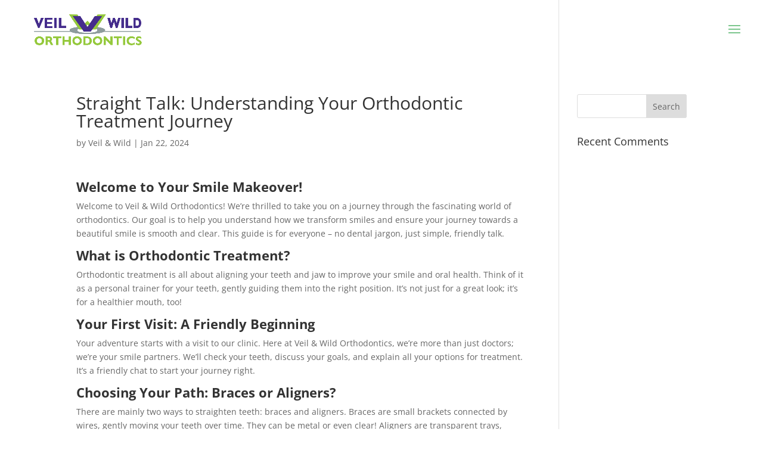

--- FILE ---
content_type: text/javascript
request_url: https://www.veilwildortho.com/wp-content/plugins/divi-contact-module-pro-master/script.min.js?ver=6.9
body_size: 1602
content:
function handleDaffFileInput(obj){const $=jQuery;let data=new FormData;let file=obj[0].files[0];if(!file){return false}let mbSize=obj.attr("data-file-size");let maxSize=obj.attr("data-file-size")*1024*1024;let nonce=obj.attr("data-nonce");let changeFileText=obj.attr("data-change-text");if(file.size>maxSize){alert(`The maximum file size is ${mbSize}MB`)}else{data.append("upload",file);data.append("action","daff_file_up");data.append("_wpnonce",nonce);obj.parent().next().html(`<img width="20" src="${daffData.spinner}" />`);$.ajax({url:daffData.ajaxUrl,type:"post",data:data,contentType:false,processData:false,success:response=>{obj.next().text(changeFileText);if(response.url){obj.closest(".et_pb_contact_field").find(":text").val(response.url).change();obj.parent().next().text(file.name)}}})}}function removeIfHasFile($this){let parent=jQuery($this).closest("label");if(parent.find("input").first().val()){let buttonText=jQuery($this).attr("data-button-text");let noFileText=jQuery($this).attr("data-no-file-text");parent.find("input").first().val("");parent.find("span.upload-label").text(buttonText);parent.next().text(noFileText);return false}return true}jQuery(document).ready($=>{$(".divi-star-rating").each(function(){let input=$(this).next();input.hide().val(1).change();$(this).starRating({totalStars:$(this).data("rateit-max"),emptyColor:"lightgray",hoverColor:$(this).data("color"),activeColor:$(this).data("color"),strokeWidth:0,starSize:$(this).data("size"),useGradient:false,useFullStars:true,disableAfterRate:false,initialRating:1,callback:currentRating=>{input.val(currentRating).change()}})});$("[data-create-select2]").each(function(){$(this).select2();$(this).parent().addClass("data-create-select2")});$(".select2-selection__rendered").addClass("et_pb_contact_select").addClass("input");$(".select2-selection.select2-selection--single").each(function(){$(this).css("border-radius",$(this).find(".input").css("border-radius"))});$(".select2-selection__arrow b").each(function(){$(this).css("border-color",$(this).parent().prev().css("color")+" transparent transparent transparent")});$("[data-date-format]").each(function(){$(this).prev().css({position:"absolute","z-index":1,"font-size":$(this).css("font-size"),color:$(this).css("color"),padding:$(this).css("padding").replace("px","")*1+2+"px"}).show();$(this).css("padding-left",$(this).css("padding-left").replace("px","")*2+15+"px");let format=$(this).data("date-format");$(this).datepicker({dateFormat:format,changeYear:true,changeMonth:true,yearRange:"c-99:c+99"})});$("[data-custom-field-type=file]").each(function(){const parent=$(this).parent();let buttonText=$(this).attr("data-button-text");let noFileText=$(this).attr("data-no-file-text");let changeText=$(this).attr("data-change-text");let fileSize=$(this).attr("data-file-size");let nonce=$(this).attr("data-nonce");let accept=$(this).attr("data-custom-field-accept");parent.find("input").hide();let hideNoFile="";parent.append(`
        <label  class="daff-cursor-pointer divi-simple-upload-button button btn btn-primary primary-button et_pb_button"><input onclick="return removeIfHasFile(this)"  accept="${accept}"  type=file class="daff-d-none" onchange="handleDaffFileInput(jQuery(this))" data-file-size="${fileSize}" data-no-file-text="${noFileText}" data-nonce="${nonce}" data-change-text="${changeText}" data-button-text="${buttonText}" /> <span class="upload-label">${buttonText}</span></label> &nbsp; &nbsp;<span class="divi-simple-file-name input daff-bg-transparent" > ${noFileText}</span>
        `)});let binded=false;$("#et-fb-app").bind("DOMSubtreeModified",function(){if($("#et-fb-attach_advanced_fields").length){if(!binded){$("#et-fb-attach_advanced_fields").change(function(){if($(this).val()=="on"){$('[data-name="field_type"]').closest(".et-fb-form__group").hide();$("#et-fb-min_length-number").closest(".et-fb-form__group").hide();$("#et-fb-max_length-number").closest(".et-fb-form__group").hide();$("#et-fb-allowed_symbols").closest(".et-fb-form__group").hide()}else{$('[data-name="field_type"]').closest(".et-fb-form__group").show();$("#et-fb-min_length-number").closest(".et-fb-form__group").show();$("#et-fb-max_length-number").closest(".et-fb-form__group").show();$("#et-fb-allowed_symbols").closest(".et-fb-form__group").show()}hideLabels()}).change();trackChange($("#et-fb-attach_advanced_fields")[0]);binded=true}hideLabels()}else if($("#et-fb-r_enable_confirmation").length){hideLabels()}else{binded=false}});function hideLabels(){setTimeout(()=>{$("#et-fb-attach_field_type").closest(".et-fb-option-container").find(".et-fb-no-vb-support-warning").hide();$("#et-fb-attach_file_size").closest(".et-fb-option-container").find(".et-fb-no-vb-support-warning").hide();$("#et-fb-attach_button_text").closest(".et-fb-option-container").find(".et-fb-no-vb-support-warning").hide();$("#et-fb-attach_change_file_label").closest(".et-fb-option-container").find(".et-fb-no-vb-support-warning").hide();$("#et-fb-attach_no_file_label").closest(".et-fb-option-container").find(".et-fb-no-vb-support-warning").hide();$("#et-fb-attach_star_design").closest(".et-fb-option-container").find(".et-fb-no-vb-support-warning").hide();$("#et-fb-attach_star_width").closest(".et-fb-option-container").find(".et-fb-no-vb-support-warning").hide();$("#et-fb-attach_star_amount").closest(".et-fb-option-container").find(".et-fb-no-vb-support-warning").hide();$("#et-fb-attach_date_option").closest(".et-fb-option-container").find(".et-fb-no-vb-support-warning").hide();$("#et-fb-attach_date_format").closest(".et-fb-option-container").find(".et-fb-no-vb-support-warning").hide();$("#et-fb-attach_time_format").closest(".et-fb-option-container").find(".et-fb-no-vb-support-warning").hide();$("#et-fb-r_enable_confirmation").closest(".et-fb-option-container").find(".et-fb-no-vb-support-warning").hide();$("#et-fb-r_confirmation_message").closest(".et-fb-option-container").find(".et-fb-no-vb-support-warning").hide();$("#et-fb-r_confirmation_subject").closest(".et-fb-option-container").find(".et-fb-no-vb-support-warning").hide()},50)}MutationObserver=window.MutationObserver||window.WebKitMutationObserver;var trackChange=function(element){var observer=new MutationObserver(function(mutations,observer){if(mutations[0].attributeName=="value"){$(element).trigger("change")}});observer.observe(element,{attributes:true})}});